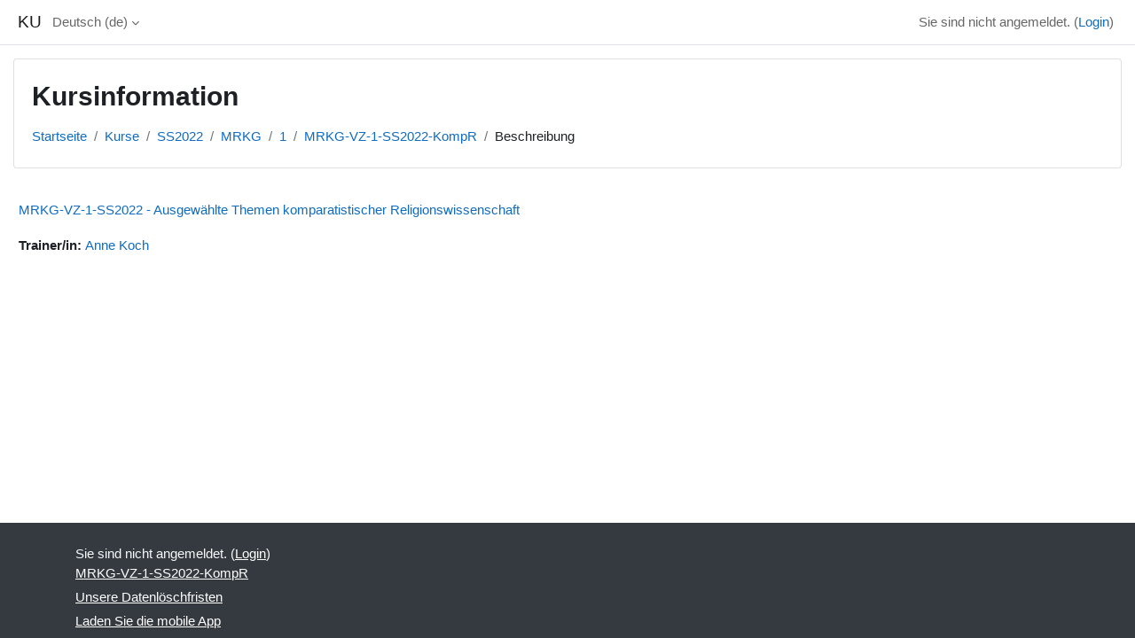

--- FILE ---
content_type: text/html; charset=utf-8
request_url: https://moodle.ku-linz.at/course/info.php?id=1082&lang=de
body_size: 6772
content:
<!DOCTYPE html>

<html  dir="ltr" lang="de" xml:lang="de">
<head>
    <title>Kursinformation | MRKG-VZ-1-SS2022 - Ausgewählte Themen komparatistischer Religionswissenschaft | KU</title>
    <link rel="shortcut icon" href="https://moodle.ku-linz.at/theme/image.php/classic/theme/1759985369/favicon" />
    <meta http-equiv="Content-Type" content="text/html; charset=utf-8" />
<meta name="keywords" content="moodle, Kursinformation | MRKG-VZ-1-SS2022 - Ausgewählte Themen komparatistischer Religionswissenschaft | KU" />
<link rel="stylesheet" type="text/css" href="https://moodle.ku-linz.at/theme/yui_combo.php?rollup/3.18.1/yui-moodlesimple-min.css" /><script id="firstthemesheet" type="text/css">/** Required in order to fix style inclusion problems in IE with YUI **/</script><link rel="stylesheet" type="text/css" href="https://moodle.ku-linz.at/theme/styles.php/classic/1759985369_1/all" />
<script>
//<![CDATA[
var M = {}; M.yui = {};
M.pageloadstarttime = new Date();
M.cfg = {"wwwroot":"https:\/\/moodle.ku-linz.at","apibase":"https:\/\/moodle.ku-linz.at\/r.php\/api","homeurl":{},"sesskey":"htHWnTFLAJ","sessiontimeout":"7200","sessiontimeoutwarning":1200,"themerev":"1759985369","slasharguments":1,"theme":"classic","iconsystemmodule":"core\/icon_system_fontawesome","jsrev":"1759985369","admin":"admin","svgicons":true,"usertimezone":"Europa\/Berlin","language":"de","courseId":1082,"courseContextId":33809,"contextid":33809,"contextInstanceId":1082,"langrev":1767064382,"templaterev":"1759985369","siteId":1,"userId":0};var yui1ConfigFn = function(me) {if(/-skin|reset|fonts|grids|base/.test(me.name)){me.type='css';me.path=me.path.replace(/\.js/,'.css');me.path=me.path.replace(/\/yui2-skin/,'/assets/skins/sam/yui2-skin')}};
var yui2ConfigFn = function(me) {var parts=me.name.replace(/^moodle-/,'').split('-'),component=parts.shift(),module=parts[0],min='-min';if(/-(skin|core)$/.test(me.name)){parts.pop();me.type='css';min=''}
if(module){var filename=parts.join('-');me.path=component+'/'+module+'/'+filename+min+'.'+me.type}else{me.path=component+'/'+component+'.'+me.type}};
YUI_config = {"debug":false,"base":"https:\/\/moodle.ku-linz.at\/lib\/yuilib\/3.18.1\/","comboBase":"https:\/\/moodle.ku-linz.at\/theme\/yui_combo.php?","combine":true,"filter":null,"insertBefore":"firstthemesheet","groups":{"yui2":{"base":"https:\/\/moodle.ku-linz.at\/lib\/yuilib\/2in3\/2.9.0\/build\/","comboBase":"https:\/\/moodle.ku-linz.at\/theme\/yui_combo.php?","combine":true,"ext":false,"root":"2in3\/2.9.0\/build\/","patterns":{"yui2-":{"group":"yui2","configFn":yui1ConfigFn}}},"moodle":{"name":"moodle","base":"https:\/\/moodle.ku-linz.at\/theme\/yui_combo.php?m\/1759985369\/","combine":true,"comboBase":"https:\/\/moodle.ku-linz.at\/theme\/yui_combo.php?","ext":false,"root":"m\/1759985369\/","patterns":{"moodle-":{"group":"moodle","configFn":yui2ConfigFn}},"filter":null,"modules":{"moodle-core-event":{"requires":["event-custom"]},"moodle-core-maintenancemodetimer":{"requires":["base","node"]},"moodle-core-chooserdialogue":{"requires":["base","panel","moodle-core-notification"]},"moodle-core-lockscroll":{"requires":["plugin","base-build"]},"moodle-core-handlebars":{"condition":{"trigger":"handlebars","when":"after"}},"moodle-core-actionmenu":{"requires":["base","event","node-event-simulate"]},"moodle-core-notification":{"requires":["moodle-core-notification-dialogue","moodle-core-notification-alert","moodle-core-notification-confirm","moodle-core-notification-exception","moodle-core-notification-ajaxexception"]},"moodle-core-notification-dialogue":{"requires":["base","node","panel","escape","event-key","dd-plugin","moodle-core-widget-focusafterclose","moodle-core-lockscroll"]},"moodle-core-notification-alert":{"requires":["moodle-core-notification-dialogue"]},"moodle-core-notification-confirm":{"requires":["moodle-core-notification-dialogue"]},"moodle-core-notification-exception":{"requires":["moodle-core-notification-dialogue"]},"moodle-core-notification-ajaxexception":{"requires":["moodle-core-notification-dialogue"]},"moodle-core-blocks":{"requires":["base","node","io","dom","dd","dd-scroll","moodle-core-dragdrop","moodle-core-notification"]},"moodle-core-dragdrop":{"requires":["base","node","io","dom","dd","event-key","event-focus","moodle-core-notification"]},"moodle-core_availability-form":{"requires":["base","node","event","event-delegate","panel","moodle-core-notification-dialogue","json"]},"moodle-course-management":{"requires":["base","node","io-base","moodle-core-notification-exception","json-parse","dd-constrain","dd-proxy","dd-drop","dd-delegate","node-event-delegate"]},"moodle-course-util":{"requires":["node"],"use":["moodle-course-util-base"],"submodules":{"moodle-course-util-base":{},"moodle-course-util-section":{"requires":["node","moodle-course-util-base"]},"moodle-course-util-cm":{"requires":["node","moodle-course-util-base"]}}},"moodle-course-dragdrop":{"requires":["base","node","io","dom","dd","dd-scroll","moodle-core-dragdrop","moodle-core-notification","moodle-course-coursebase","moodle-course-util"]},"moodle-course-categoryexpander":{"requires":["node","event-key"]},"moodle-form-shortforms":{"requires":["node","base","selector-css3","moodle-core-event"]},"moodle-form-dateselector":{"requires":["base","node","overlay","calendar"]},"moodle-question-chooser":{"requires":["moodle-core-chooserdialogue"]},"moodle-question-searchform":{"requires":["base","node"]},"moodle-availability_completion-form":{"requires":["base","node","event","moodle-core_availability-form"]},"moodle-availability_date-form":{"requires":["base","node","event","io","moodle-core_availability-form"]},"moodle-availability_grade-form":{"requires":["base","node","event","moodle-core_availability-form"]},"moodle-availability_group-form":{"requires":["base","node","event","moodle-core_availability-form"]},"moodle-availability_grouping-form":{"requires":["base","node","event","moodle-core_availability-form"]},"moodle-availability_profile-form":{"requires":["base","node","event","moodle-core_availability-form"]},"moodle-mod_assign-history":{"requires":["node","transition"]},"moodle-mod_bigbluebuttonbn-imports":{"requires":["base","node"]},"moodle-mod_bigbluebuttonbn-modform":{"requires":["base","node"]},"moodle-mod_bigbluebuttonbn-broker":{"requires":["base","node","datasource-get","datasource-jsonschema","datasource-polling","moodle-core-notification"]},"moodle-mod_bigbluebuttonbn-recordings":{"requires":["base","node","datasource-get","datasource-jsonschema","datasource-polling","moodle-core-notification"]},"moodle-mod_bigbluebuttonbn-rooms":{"requires":["base","node","datasource-get","datasource-jsonschema","datasource-polling","moodle-core-notification"]},"moodle-mod_quiz-questionchooser":{"requires":["moodle-core-chooserdialogue","moodle-mod_quiz-util","querystring-parse"]},"moodle-mod_quiz-toolboxes":{"requires":["base","node","event","event-key","io","moodle-mod_quiz-quizbase","moodle-mod_quiz-util-slot","moodle-core-notification-ajaxexception"]},"moodle-mod_quiz-util":{"requires":["node","moodle-core-actionmenu"],"use":["moodle-mod_quiz-util-base"],"submodules":{"moodle-mod_quiz-util-base":{},"moodle-mod_quiz-util-slot":{"requires":["node","moodle-mod_quiz-util-base"]},"moodle-mod_quiz-util-page":{"requires":["node","moodle-mod_quiz-util-base"]}}},"moodle-mod_quiz-modform":{"requires":["base","node","event"]},"moodle-mod_quiz-dragdrop":{"requires":["base","node","io","dom","dd","dd-scroll","moodle-core-dragdrop","moodle-core-notification","moodle-mod_quiz-quizbase","moodle-mod_quiz-util-base","moodle-mod_quiz-util-page","moodle-mod_quiz-util-slot","moodle-course-util"]},"moodle-mod_quiz-quizbase":{"requires":["base","node"]},"moodle-mod_quiz-autosave":{"requires":["base","node","event","event-valuechange","node-event-delegate","io-form","datatype-date-format"]},"moodle-message_airnotifier-toolboxes":{"requires":["base","node","io"]},"moodle-editor_atto-editor":{"requires":["node","transition","io","overlay","escape","event","event-simulate","event-custom","node-event-html5","node-event-simulate","yui-throttle","moodle-core-notification-dialogue","moodle-editor_atto-rangy","handlebars","timers","querystring-stringify"]},"moodle-editor_atto-plugin":{"requires":["node","base","escape","event","event-outside","handlebars","event-custom","timers","moodle-editor_atto-menu"]},"moodle-editor_atto-menu":{"requires":["moodle-core-notification-dialogue","node","event","event-custom"]},"moodle-editor_atto-rangy":{"requires":[]},"moodle-report_eventlist-eventfilter":{"requires":["base","event","node","node-event-delegate","datatable","autocomplete","autocomplete-filters"]},"moodle-report_loglive-fetchlogs":{"requires":["base","event","node","io","node-event-delegate"]},"moodle-gradereport_history-userselector":{"requires":["escape","event-delegate","event-key","handlebars","io-base","json-parse","moodle-core-notification-dialogue"]},"moodle-qbank_editquestion-chooser":{"requires":["moodle-core-chooserdialogue"]},"moodle-tool_lp-dragdrop-reorder":{"requires":["moodle-core-dragdrop"]},"moodle-assignfeedback_editpdf-editor":{"requires":["base","event","node","io","graphics","json","event-move","event-resize","transition","querystring-stringify-simple","moodle-core-notification-dialog","moodle-core-notification-alert","moodle-core-notification-warning","moodle-core-notification-exception","moodle-core-notification-ajaxexception"]},"moodle-atto_accessibilitychecker-button":{"requires":["color-base","moodle-editor_atto-plugin"]},"moodle-atto_accessibilityhelper-button":{"requires":["moodle-editor_atto-plugin"]},"moodle-atto_align-button":{"requires":["moodle-editor_atto-plugin"]},"moodle-atto_bold-button":{"requires":["moodle-editor_atto-plugin"]},"moodle-atto_charmap-button":{"requires":["moodle-editor_atto-plugin"]},"moodle-atto_clear-button":{"requires":["moodle-editor_atto-plugin"]},"moodle-atto_collapse-button":{"requires":["moodle-editor_atto-plugin"]},"moodle-atto_emojipicker-button":{"requires":["moodle-editor_atto-plugin"]},"moodle-atto_emoticon-button":{"requires":["moodle-editor_atto-plugin"]},"moodle-atto_equation-button":{"requires":["moodle-editor_atto-plugin","moodle-core-event","io","event-valuechange","tabview","array-extras"]},"moodle-atto_h5p-button":{"requires":["moodle-editor_atto-plugin"]},"moodle-atto_html-button":{"requires":["promise","moodle-editor_atto-plugin","moodle-atto_html-beautify","moodle-atto_html-codemirror","event-valuechange"]},"moodle-atto_html-beautify":{},"moodle-atto_html-codemirror":{"requires":["moodle-atto_html-codemirror-skin"]},"moodle-atto_image-button":{"requires":["moodle-editor_atto-plugin"]},"moodle-atto_indent-button":{"requires":["moodle-editor_atto-plugin"]},"moodle-atto_italic-button":{"requires":["moodle-editor_atto-plugin"]},"moodle-atto_link-button":{"requires":["moodle-editor_atto-plugin"]},"moodle-atto_managefiles-button":{"requires":["moodle-editor_atto-plugin"]},"moodle-atto_managefiles-usedfiles":{"requires":["node","escape"]},"moodle-atto_media-button":{"requires":["moodle-editor_atto-plugin","moodle-form-shortforms"]},"moodle-atto_noautolink-button":{"requires":["moodle-editor_atto-plugin"]},"moodle-atto_orderedlist-button":{"requires":["moodle-editor_atto-plugin"]},"moodle-atto_recordrtc-button":{"requires":["moodle-editor_atto-plugin","moodle-atto_recordrtc-recording"]},"moodle-atto_recordrtc-recording":{"requires":["moodle-atto_recordrtc-button"]},"moodle-atto_rtl-button":{"requires":["moodle-editor_atto-plugin"]},"moodle-atto_strike-button":{"requires":["moodle-editor_atto-plugin"]},"moodle-atto_subscript-button":{"requires":["moodle-editor_atto-plugin"]},"moodle-atto_superscript-button":{"requires":["moodle-editor_atto-plugin"]},"moodle-atto_table-button":{"requires":["moodle-editor_atto-plugin","moodle-editor_atto-menu","event","event-valuechange"]},"moodle-atto_title-button":{"requires":["moodle-editor_atto-plugin"]},"moodle-atto_underline-button":{"requires":["moodle-editor_atto-plugin"]},"moodle-atto_undo-button":{"requires":["moodle-editor_atto-plugin"]},"moodle-atto_unorderedlist-button":{"requires":["moodle-editor_atto-plugin"]}}},"gallery":{"name":"gallery","base":"https:\/\/moodle.ku-linz.at\/lib\/yuilib\/gallery\/","combine":true,"comboBase":"https:\/\/moodle.ku-linz.at\/theme\/yui_combo.php?","ext":false,"root":"gallery\/1759985369\/","patterns":{"gallery-":{"group":"gallery"}}}},"modules":{"core_filepicker":{"name":"core_filepicker","fullpath":"https:\/\/moodle.ku-linz.at\/lib\/javascript.php\/1759985369\/repository\/filepicker.js","requires":["base","node","node-event-simulate","json","async-queue","io-base","io-upload-iframe","io-form","yui2-treeview","panel","cookie","datatable","datatable-sort","resize-plugin","dd-plugin","escape","moodle-core_filepicker","moodle-core-notification-dialogue"]},"core_comment":{"name":"core_comment","fullpath":"https:\/\/moodle.ku-linz.at\/lib\/javascript.php\/1759985369\/comment\/comment.js","requires":["base","io-base","node","json","yui2-animation","overlay","escape"]}},"logInclude":[],"logExclude":[],"logLevel":null};
M.yui.loader = {modules: {}};

//]]>
</script>

    <meta name="viewport" content="width=device-width, initial-scale=1.0">
</head>
<body  id="page-course-info" class="format-topics  path-course chrome dir-ltr lang-de yui-skin-sam yui3-skin-sam moodle-ku-linz-at pagelayout-incourse course-1082 context-33809 category-375 notloggedin theme ">

<div id="page-wrapper" class="d-print-block">

    <div>
    <a class="sr-only sr-only-focusable" href="#maincontent">Zum Hauptinhalt</a>
</div><script src="https://moodle.ku-linz.at/lib/javascript.php/1759985369/lib/polyfills/polyfill.js"></script>
<script src="https://moodle.ku-linz.at/theme/yui_combo.php?rollup/3.18.1/yui-moodlesimple-min.js"></script><script src="https://moodle.ku-linz.at/lib/javascript.php/1759985369/lib/javascript-static.js"></script>
<script>
//<![CDATA[
document.body.className += ' jsenabled';
//]]>
</script>



    <nav class="fixed-top navbar navbar-bootswatch navbar-expand moodle-has-zindex">
        <div class="container-fluid">
            <a href="https://moodle.ku-linz.at/" class="navbar-brand d-flex align-items-center m-1 p-0 aabtn">
                    <span class="sitename">KU</span>
            </a>
    
            <ul class="navbar-nav d-none d-md-flex">
                <!-- custom_menu -->
                <li class="dropdown nav-item">
    <a class="dropdown-toggle nav-link" id="drop-down-695dc4f6356e1695dc4f634e0b4" data-toggle="dropdown" aria-haspopup="true" aria-expanded="false" href="#" title="Sprache" aria-controls="drop-down-menu-695dc4f6356e1695dc4f634e0b4">
        Deutsch ‎(de)‎
    </a>
    <div class="dropdown-menu" role="menu" id="drop-down-menu-695dc4f6356e1695dc4f634e0b4" aria-labelledby="drop-down-695dc4f6356e1695dc4f634e0b4">
                <a class="dropdown-item" role="menuitem" href="https://moodle.ku-linz.at/course/info.php?id=1082&amp;lang=de"  >Deutsch ‎(de)‎</a>
                <a class="dropdown-item" role="menuitem" href="https://moodle.ku-linz.at/course/info.php?id=1082&amp;lang=en"  lang="en" >English ‎(en)‎</a>
    </div>
</li>
                <!-- page_heading_menu -->
                
            </ul>
            <div id="usernavigation" class="navbar-nav my-1 ms-auto">
                <div class="divider border-start h-50 align-self-center mx-1"></div>
                
                
                <div class="d-flex align-items-stretch usermenu-container" data-region="usermenu">
                    <div class="usermenu"><span class="login nav-link">Sie sind nicht angemeldet. (<a href="https://moodle.ku-linz.at/login/index.php">Login</a>)</span></div>
                </div>
            </div>
        </div>
    </nav>

    <div id="page" class="container-fluid d-print-block">
        <header id="page-header" class="row">
    <div class="col-12 pt-3 pb-3">
        <div class="card ">
            <div class="card-body ">
                <div class="d-flex align-items-center">
                    <div class="me-auto">
                    <div class="page-context-header d-flex flex-wrap align-items-center mb-2">
    <div class="page-header-headings">
        <h1 class="h2 mb-0">Kursinformation</h1>
    </div>
</div>
                    </div>
                    <div class="header-actions-container flex-shrink-0" data-region="header-actions-container">
                    </div>
                </div>
                <div class="d-flex flex-wrap">
                    <div id="page-navbar">
                        <nav aria-label="Navigationsleiste">
    <ol class="breadcrumb">
                <li class="breadcrumb-item">
                    <a href="https://moodle.ku-linz.at/"
                        
                        
                        
                    >
                        Startseite
                    </a>
                </li>
        
                <li class="breadcrumb-item">
                    <a href="https://moodle.ku-linz.at/course/index.php"
                        
                        
                        
                    >
                        Kurse
                    </a>
                </li>
        
                <li class="breadcrumb-item">
                    <a href="https://moodle.ku-linz.at/course/index.php?categoryid=364"
                        
                        
                        
                    >
                        SS2022
                    </a>
                </li>
        
                <li class="breadcrumb-item">
                    <a href="https://moodle.ku-linz.at/course/index.php?categoryid=374"
                        
                        
                        
                    >
                        MRKG
                    </a>
                </li>
        
                <li class="breadcrumb-item">
                    <a href="https://moodle.ku-linz.at/course/index.php?categoryid=375"
                        
                        
                        
                    >
                        1
                    </a>
                </li>
        
                <li class="breadcrumb-item">
                    <a href="https://moodle.ku-linz.at/course/view.php?id=1082"
                        
                        title="MRKG-VZ-1-SS2022 - Ausgewählte Themen komparatistischer Religionswissenschaft"
                        
                    >
                        MRKG-VZ-1-SS2022-KompR
                    </a>
                </li>
        
                <li class="breadcrumb-item">
                    <span >
                        Beschreibung
                    </span>
                </li>
        </ol>
</nav>
                    </div>
                    <div class="ms-auto d-flex">
                        
                    </div>
                    <div id="course-header">
                        
                    </div>
                </div>
            </div>
        </div>
    </div>
</header>

        <div id="page-content" class="row   d-print-block">
            <div id="region-main-box" class="region-main">
                <div id="region-main" class="region-main-content">
                    <span class="notifications" id="user-notifications"></span>
                    <div role="main"><span id="maincontent"></span><div class="box py-3 generalbox info"><div class="coursebox clearfix" data-courseid="1082" data-type="1"><div class="info"><h3 class="coursename"><a class="aalink" href="https://moodle.ku-linz.at/course/view.php?id=1082">MRKG-VZ-1-SS2022 - Ausgewählte Themen komparatistischer Religionswissenschaft</a></h3><div class="moreinfo"></div></div><div class="content"><div class="d-flex"><div class="flex-grow-1"><ul class="teachers"><li><span class="font-weight-bold">Trainer/in: </span><a href="https://moodle.ku-linz.at/user/profile.php?id=1728">Anne Koch</a></li></ul></div></div></div></div></div><br /></div>
                    
                    
                </div>
            </div>
            <div class="columnleft blockcolumn ">
                <div data-region="blocks-column" class="d-print-none">
                    <aside id="block-region-side-pre" class="block-region" data-blockregion="side-pre" data-droptarget="1" aria-labelledby="side-pre-block-region-heading"><h2 class="sr-only" id="side-pre-block-region-heading">Blöcke</h2></aside>
                </div>
            </div>

            <div class="columnright blockcolumn ">
                <div data-region="blocks-column" class="d-print-none">
                    <aside id="block-region-side-post" class="block-region" data-blockregion="side-post" data-droptarget="1" aria-labelledby="side-post-block-region-heading"><h2 class="sr-only" id="side-post-block-region-heading">Ergänzungsblöcke</h2></aside>
                </div>
            </div>
        </div>
    </div>
    
    <footer id="page-footer" class="footer-dark bg-dark text-light">
        <div class="container footer-dark-inner">
            <div id="course-footer"></div>
            <div class="pb-3">
            </div>
    
            <div class="logininfo">Sie sind nicht angemeldet. (<a href="https://moodle.ku-linz.at/login/index.php">Login</a>)</div>
            <div class="tool_usertours-resettourcontainer"></div>
            <div class="homelink"><a href="https://moodle.ku-linz.at/course/view.php?id=1082">MRKG-VZ-1-SS2022-KompR</a></div>
            <nav class="nav navbar-nav d-md-none" aria-label="Zusätzliches Menü">
                    <ul class="list-unstyled pt-3">
                                        <li><a href="#" title="Sprache">Deutsch ‎(de)‎</a></li>
                                    <li>
                                        <ul class="list-unstyled ms-3">
                                                            <li><a href="https://moodle.ku-linz.at/course/info.php?id=1082&amp;lang=de" title="Sprache">Deutsch ‎(de)‎</a></li>
                                                            <li><a href="https://moodle.ku-linz.at/course/info.php?id=1082&amp;lang=en" title="Sprache">English ‎(en)‎</a></li>
                                        </ul>
                                    </li>
                    </ul>
            </nav>
            <div class="tool_dataprivacy"><a href="https://moodle.ku-linz.at/admin/tool/dataprivacy/summary.php">Unsere Datenlöschfristen</a></div><div><a class="mobilelink" href="https://download.moodle.org/mobile?version=2024100707&amp;lang=de&amp;iosappid=633359593&amp;androidappid=com.moodle.moodlemobile&amp;siteurl=https%3A%2F%2Fmoodle.ku-linz.at">Laden Sie die mobile App</a></div>
            
            <script>
//<![CDATA[
var require = {
    baseUrl : 'https://moodle.ku-linz.at/lib/requirejs.php/1759985369/',
    // We only support AMD modules with an explicit define() statement.
    enforceDefine: true,
    skipDataMain: true,
    waitSeconds : 0,

    paths: {
        jquery: 'https://moodle.ku-linz.at/lib/javascript.php/1759985369/lib/jquery/jquery-3.7.1.min',
        jqueryui: 'https://moodle.ku-linz.at/lib/javascript.php/1759985369/lib/jquery/ui-1.13.2/jquery-ui.min',
        jqueryprivate: 'https://moodle.ku-linz.at/lib/javascript.php/1759985369/lib/requirejs/jquery-private'
    },

    // Custom jquery config map.
    map: {
      // '*' means all modules will get 'jqueryprivate'
      // for their 'jquery' dependency.
      '*': { jquery: 'jqueryprivate' },

      // 'jquery-private' wants the real jQuery module
      // though. If this line was not here, there would
      // be an unresolvable cyclic dependency.
      jqueryprivate: { jquery: 'jquery' }
    }
};

//]]>
</script>
<script src="https://moodle.ku-linz.at/lib/javascript.php/1759985369/lib/requirejs/require.min.js"></script>
<script>
//<![CDATA[
M.util.js_pending("core/first");
require(['core/first'], function() {
require(['core/prefetch'])
;
M.util.js_pending('filter_mathjaxloader/loader'); require(['filter_mathjaxloader/loader'], function(amd) {amd.configure({"mathjaxconfig":"\nMathJax.Hub.Config({\n    config: [\"Accessible.js\", \"Safe.js\"],\n    errorSettings: { message: [\"!\"] },\n    skipStartupTypeset: true,\n    messageStyle: \"none\"\n});\n","lang":"de"}); M.util.js_complete('filter_mathjaxloader/loader');});;
M.util.js_pending('block_settings/settingsblock'); require(['block_settings/settingsblock'], function(amd) {amd.init("5", null); M.util.js_complete('block_settings/settingsblock');});;

require(['jquery', 'core/custom_interaction_events'], function($, CustomEvents) {
    CustomEvents.define('#single_select695dc4f634e0b3', [CustomEvents.events.accessibleChange]);
    $('#single_select695dc4f634e0b3').on(CustomEvents.events.accessibleChange, function() {
        var ignore = $(this).find(':selected').attr('data-ignore');
        if (typeof ignore === typeof undefined) {
            $('#single_select_f695dc4f634e0b2').submit();
        }
    });
});
;

require(['jquery', 'core/custom_interaction_events'], function($, CustomEvents) {
    CustomEvents.define('#single_select695dc4f634e0b6', [CustomEvents.events.accessibleChange]);
    $('#single_select695dc4f634e0b6').on(CustomEvents.events.accessibleChange, function() {
        var ignore = $(this).find(':selected').attr('data-ignore');
        if (typeof ignore === typeof undefined) {
            $('#single_select_f695dc4f634e0b5').submit();
        }
    });
});
;

M.util.js_pending('theme_boost/loader');
require(['theme_boost/loader'], function() {
    M.util.js_complete('theme_boost/loader');
});
;
M.util.js_pending('core/notification'); require(['core/notification'], function(amd) {amd.init(33809, []); M.util.js_complete('core/notification');});;
M.util.js_pending('core/log'); require(['core/log'], function(amd) {amd.setConfig({"level":"warn"}); M.util.js_complete('core/log');});;
M.util.js_pending('core/page_global'); require(['core/page_global'], function(amd) {amd.init(); M.util.js_complete('core/page_global');});;
M.util.js_pending('core/utility'); require(['core/utility'], function(amd) {M.util.js_complete('core/utility');});;
M.util.js_pending('core/storage_validation'); require(['core/storage_validation'], function(amd) {amd.init(null); M.util.js_complete('core/storage_validation');});
    M.util.js_complete("core/first");
});
//]]>
</script>
<script src="https://cdn.jsdelivr.net/npm/mathjax@2.7.9/MathJax.js?delayStartupUntil=configured"></script>
<script>
//<![CDATA[
M.str = {"moodle":{"lastmodified":"Zuletzt ge\u00e4ndert","name":"Name","error":"Fehler","info":"Infos","yes":"Ja","no":"Nein","cancel":"Abbrechen","confirm":"Best\u00e4tigen","areyousure":"Sind Sie sicher?","closebuttontitle":"Schlie\u00dfen","unknownerror":"Unbekannter Fehler","file":"Datei","url":"URL","collapseall":"Alles einklappen","expandall":"Alles aufklappen"},"repository":{"type":"Typ","size":"Gr\u00f6\u00dfe","invalidjson":"Ung\u00fcltiger JSON-Text","nofilesattached":"Keine Datei","filepicker":"Dateiauswahl","logout":"Abmelden","nofilesavailable":"Keine Dateien vorhanden","norepositoriesavailable":"Sie k\u00f6nnen hier zur Zeit keine Dateien hochladen.","fileexistsdialogheader":"Datei bereits vorhanden","fileexistsdialog_editor":"Eine Datei mit diesem Namen wurde bereits an den Text angeh\u00e4ngt, den Sie gerade bearbeiten","fileexistsdialog_filemanager":"Eine Datei mit diesem Namen wurde bereits an den Text angeh\u00e4ngt","renameto":"Nach '{$a}' umbenennen","referencesexist":"Es gibt {$a} Links zu dieser Datei.","select":"W\u00e4hlen Sie"},"admin":{"confirmdeletecomments":"M\u00f6chten Sie die ausgew\u00e4hlten Kommentare wirklich l\u00f6schen?","confirmation":"Best\u00e4tigung"},"debug":{"debuginfo":"Debug-Info","line":"Zeile","stacktrace":"Stack trace"},"langconfig":{"labelsep":":\u00a0"}};
//]]>
</script>
<script>
//<![CDATA[
(function() {M.util.help_popups.setup(Y);
 M.util.js_pending('random695dc4f634e0b7'); Y.on('domready', function() { M.util.js_complete("init");  M.util.js_complete('random695dc4f634e0b7'); });
})();
//]]>
</script>

        </div>
    </footer>
</div>


</body></html>

--- FILE ---
content_type: application/javascript; charset=utf-8
request_url: https://moodle.ku-linz.at/lib/javascript.php/1759985369/lib/requirejs/require.min.js
body_size: 6574
content:
/** vim: et:ts=4:sw=4:sts=4
 * @license RequireJS 2.3.7 Copyright jQuery Foundation and other contributors.
 * Released under MIT license, https://github.com/requirejs/requirejs/blob/master/LICENSE
 */
var requirejs,require,define;!function(global,setTimeout){var req,s,head,baseElement,dataMain,src,interactiveScript,currentlyAddingScript,mainScript,subPath,version="2.3.7",commentRegExp=/\/\*[\s\S]*?\*\/|([^:"'=]|^)\/\/.*$/gm,cjsRequireRegExp=/[^.]\s*require\s*\(\s*["']([^'"\s]+)["']\s*\)/g,jsSuffixRegExp=/\.js$/,currDirRegExp=/^\.\//,op=Object.prototype,ostring=op.toString,hasOwn=op.hasOwnProperty,isBrowser=!("undefined"==typeof window||"undefined"==typeof navigator||!window.document),isWebWorker=!isBrowser&&"undefined"!=typeof importScripts,readyRegExp=isBrowser&&"PLAYSTATION 3"===navigator.platform?/^complete$/:/^(complete|loaded)$/,defContextName="_",isOpera="undefined"!=typeof opera&&"[object Opera]"===opera.toString(),contexts={},cfg={},globalDefQueue=[],useInteractive=!1,disallowedProps=["__proto__","constructor"];function commentReplace(e,t){return t||""}function isFunction(e){return"[object Function]"===ostring.call(e)}function isArray(e){return"[object Array]"===ostring.call(e)}function each(e,t){if(e)for(var i=0;i<e.length&&(!e[i]||!t(e[i],i,e));i+=1);}function eachReverse(e,t){if(e)for(var i=e.length-1;-1<i&&(!e[i]||!t(e[i],i,e));--i);}function hasProp(e,t){return hasOwn.call(e,t)}function getOwn(e,t){return hasProp(e,t)&&e[t]}function eachProp(e,t){for(var i in e)if(hasProp(e,i)&&-1==disallowedProps.indexOf(i)&&t(e[i],i))break}function mixin(i,e,r,n){e&&eachProp(e,function(e,t){!r&&hasProp(i,t)||(!n||"object"!=typeof e||!e||isArray(e)||isFunction(e)||e instanceof RegExp?i[t]=e:(i[t]||(i[t]={}),mixin(i[t],e,r,n)))})}function bind(e,t){return function(){return t.apply(e,arguments)}}function scripts(){return document.getElementsByTagName("script")}function defaultOnError(e){throw e}function getGlobal(e){var t;return e&&(t=global,each(e.split("."),function(e){t=t[e]}),t)}function makeError(e,t,i,r){t=new Error(t+"\nhttps://requirejs.org/docs/errors.html#"+e);return t.requireType=e,t.requireModules=r,i&&(t.originalError=i),t}if(void 0===define){if(void 0!==requirejs){if(isFunction(requirejs))return;cfg=requirejs,requirejs=void 0}void 0===require||isFunction(require)||(cfg=require,require=void 0),req=requirejs=function(e,t,i,r){var n,o=defContextName;return isArray(e)||"string"==typeof e||(n=e,isArray(t)?(e=t,t=i,i=r):e=[]),n&&n.context&&(o=n.context),r=(r=getOwn(contexts,o))||(contexts[o]=req.s.newContext(o)),n&&r.configure(n),r.require(e,t,i)},req.config=function(e){return req(e)},req.nextTick=void 0!==setTimeout?function(e){setTimeout(e,4)}:function(e){e()},require=require||req,req.version=version,req.jsExtRegExp=/^\/|:|\?|\.js$/,req.isBrowser=isBrowser,s=req.s={contexts:contexts,newContext:newContext},req({}),each(["toUrl","undef","defined","specified"],function(t){req[t]=function(){var e=contexts[defContextName];return e.require[t].apply(e,arguments)}}),isBrowser&&(head=s.head=document.getElementsByTagName("head")[0],baseElement=document.getElementsByTagName("base")[0],baseElement)&&(head=s.head=baseElement.parentNode),req.onError=defaultOnError,req.createNode=function(e,t,i){var r=e.xhtml?document.createElementNS("http://www.w3.org/1999/xhtml","html:script"):document.createElement("script");return r.type=e.scriptType||"text/javascript",r.charset="utf-8",r.async=!0,r},req.load=function(t,i,r){var e,n=t&&t.config||{};if(isBrowser)return(e=req.createNode(n,i,r)).setAttribute("data-requirecontext",t.contextName),e.setAttribute("data-requiremodule",i),!e.attachEvent||e.attachEvent.toString&&e.attachEvent.toString().indexOf("[native code")<0||isOpera?(e.addEventListener("load",t.onScriptLoad,!1),e.addEventListener("error",t.onScriptError,!1)):(useInteractive=!0,e.attachEvent("onreadystatechange",t.onScriptLoad)),e.src=r,n.onNodeCreated&&n.onNodeCreated(e,n,i,r),currentlyAddingScript=e,baseElement?head.insertBefore(e,baseElement):head.appendChild(e),currentlyAddingScript=null,e;if(isWebWorker)try{setTimeout(function(){},0),importScripts(r),t.completeLoad(i)}catch(e){t.onError(makeError("importscripts","importScripts failed for "+i+" at "+r,e,[i]))}},isBrowser&&!cfg.skipDataMain&&eachReverse(scripts(),function(e){if(head=head||e.parentNode,dataMain=e.getAttribute("data-main"))return mainScript=dataMain,cfg.baseUrl||-1!==mainScript.indexOf("!")||(mainScript=(src=mainScript.split("/")).pop(),subPath=src.length?src.join("/")+"/":"./",cfg.baseUrl=subPath),mainScript=mainScript.replace(jsSuffixRegExp,""),req.jsExtRegExp.test(mainScript)&&(mainScript=dataMain),cfg.deps=cfg.deps?cfg.deps.concat(mainScript):[mainScript],!0}),define=function(e,i,t){var r,n;"string"!=typeof e&&(t=i,i=e,e=null),isArray(i)||(t=i,i=null),!i&&isFunction(t)&&(i=[],t.length)&&(t.toString().replace(commentRegExp,commentReplace).replace(cjsRequireRegExp,function(e,t){i.push(t)}),i=(1===t.length?["require"]:["require","exports","module"]).concat(i)),useInteractive&&(r=currentlyAddingScript||getInteractiveScript())&&(e=e||r.getAttribute("data-requiremodule"),n=contexts[r.getAttribute("data-requirecontext")]),n?(n.defQueue.push([e,i,t]),n.defQueueMap[e]=!0):globalDefQueue.push([e,i,t])},define.amd={jQuery:!0},req.exec=function(text){return eval(text)},req(cfg)}function newContext(u){var t,e,f,c,i,b={waitSeconds:7,baseUrl:"./",paths:{},bundles:{},pkgs:{},shim:{},config:{}},d={},p={},r={},l=[],h={},n={},m={},g=1,x=1;function v(e,t,i){var r,n,o,a,s,u,c,d,p,f=t&&t.split("/"),l=b.map,h=l&&l["*"];if(e){t=(e=e.split("/")).length-1,b.nodeIdCompat&&jsSuffixRegExp.test(e[t])&&(e[t]=e[t].replace(jsSuffixRegExp,""));for(var m,g=e="."===e[0].charAt(0)&&f?f.slice(0,f.length-1).concat(e):e,x=0;x<g.length;x++)"."===(m=g[x])?(g.splice(x,1),--x):".."!==m||0===x||1===x&&".."===g[2]||".."===g[x-1]||0<x&&(g.splice(x-1,2),x-=2);e=e.join("/")}if(i&&l&&(f||h)){e:for(o=(n=e.split("/")).length;0<o;--o){if(s=n.slice(0,o).join("/"),f)for(a=f.length;0<a;--a)if(r=(r=getOwn(l,f.slice(0,a).join("/")))&&getOwn(r,s)){u=r,c=o;break e}!d&&h&&getOwn(h,s)&&(d=getOwn(h,s),p=o)}!u&&d&&(u=d,c=p),u&&(n.splice(0,c,u),e=n.join("/"))}return getOwn(b.pkgs,e)||e}function q(t){isBrowser&&each(scripts(),function(e){if(e.getAttribute("data-requiremodule")===t&&e.getAttribute("data-requirecontext")===f.contextName)return e.parentNode.removeChild(e),!0})}function E(e){var t=getOwn(b.paths,e);return t&&isArray(t)&&1<t.length&&(t.shift(),f.require.undef(e),f.makeRequire(null,{skipMap:!0})([e]),1)}function w(e){var t,i=e?e.indexOf("!"):-1;return-1<i&&(t=e.substring(0,i),e=e.substring(i+1,e.length)),[t,e]}function y(e,t,i,r){var n,o,a,s=null,u=t?t.name:null,c=e,d=!0,p="";return e||(d=!1,e="_@r"+(g+=1)),s=(a=w(e))[0],e=a[1],s&&(s=v(s,u,r),o=getOwn(h,s)),e&&(s?p=i?e:o&&o.normalize?o.normalize(e,function(e){return v(e,u,r)}):-1===e.indexOf("!")?v(e,u,r):e:(s=(a=w(p=v(e,u,r)))[0],i=!0,n=f.nameToUrl(p=a[1]))),{prefix:s,name:p,parentMap:t,unnormalized:!!(e=!s||o||i?"":"_unnormalized"+(x+=1)),url:n,originalName:c,isDefine:d,id:(s?s+"!"+p:p)+e}}function S(e){var t=e.id;return getOwn(d,t)||(d[t]=new f.Module(e))}function k(e,t,i){var r=e.id,n=getOwn(d,r);!hasProp(h,r)||n&&!n.defineEmitComplete?(n=S(e)).error&&"error"===t?i(n.error):n.on(t,i):"defined"===t&&i(h[r])}function M(t,e){var i=t.requireModules,r=!1;e?e(t):(each(i,function(e){e=getOwn(d,e);e&&(e.error=t,e.events.error)&&(r=!0,e.emit("error",t))}),r||req.onError(t))}function O(){globalDefQueue.length&&(each(globalDefQueue,function(e){var t=e[0];"string"==typeof t&&(f.defQueueMap[t]=!0),l.push(e)}),globalDefQueue=[])}function j(e){delete d[e],delete p[e]}function P(){var r,e=1e3*b.waitSeconds,n=e&&f.startTime+e<(new Date).getTime(),o=[],a=[],s=!1,u=!0;if(!t){if(t=!0,eachProp(p,function(e){var t=e.map,i=t.id;if(e.enabled&&(t.isDefine||a.push(e),!e.error))if(!e.inited&&n)E(i)?s=r=!0:(o.push(i),q(i));else if(!e.inited&&e.fetched&&t.isDefine&&(s=!0,!t.prefix))return u=!1}),n&&o.length)return(e=makeError("timeout","Load timeout for modules: "+o,null,o)).contextName=f.contextName,M(e);u&&each(a,function(e){!function r(n,o,a){var e=n.map.id;n.error?n.emit("error",n.error):(o[e]=!0,each(n.depMaps,function(e,t){var e=e.id,i=getOwn(d,e);!i||n.depMatched[t]||a[e]||(getOwn(o,e)?(n.defineDep(t,h[e]),n.check()):r(i,o,a))}),a[e]=!0)}(e,{},{})}),n&&!r||!s||(isBrowser||isWebWorker)&&(i=i||setTimeout(function(){i=0,P()},50)),t=!1}}function a(e){hasProp(h,e[0])||S(y(e[0],null,!0)).init(e[1],e[2])}function o(e,t,i,r){e.detachEvent&&!isOpera?r&&e.detachEvent(r,t):e.removeEventListener(i,t,!1)}function s(e){e=e.currentTarget||e.srcElement;return o(e,f.onScriptLoad,"load","onreadystatechange"),o(e,f.onScriptError,"error"),{node:e,id:e&&e.getAttribute("data-requiremodule")}}function R(){var e;for(O();l.length;){if(null===(e=l.shift())[0])return M(makeError("mismatch","Mismatched anonymous define() module: "+e[e.length-1]));a(e)}f.defQueueMap={}}return c={require:function(e){return e.require||(e.require=f.makeRequire(e.map))},exports:function(e){if(e.usingExports=!0,e.map.isDefine)return e.exports?h[e.map.id]=e.exports:e.exports=h[e.map.id]={}},module:function(e){return e.module||(e.module={id:e.map.id,uri:e.map.url,config:function(){return getOwn(b.config,e.map.id)||{}},exports:e.exports||(e.exports={})})}},(e=function(e){this.events=getOwn(r,e.id)||{},this.map=e,this.shim=getOwn(b.shim,e.id),this.depExports=[],this.depMaps=[],this.depMatched=[],this.pluginMaps={},this.depCount=0}).prototype={init:function(e,t,i,r){r=r||{},this.inited||(this.factory=t,i?this.on("error",i):this.events.error&&(i=bind(this,function(e){this.emit("error",e)})),this.depMaps=e&&e.slice(0),this.errback=i,this.inited=!0,this.ignore=r.ignore,r.enabled||this.enabled?this.enable():this.check())},defineDep:function(e,t){this.depMatched[e]||(this.depMatched[e]=!0,--this.depCount,this.depExports[e]=t)},fetch:function(){if(!this.fetched){this.fetched=!0,f.startTime=(new Date).getTime();var e=this.map;if(!this.shim)return e.prefix?this.callPlugin():this.load();f.makeRequire(this.map,{enableBuildCallback:!0})(this.shim.deps||[],bind(this,function(){return e.prefix?this.callPlugin():this.load()}))}},load:function(){var e=this.map.url;n[e]||(n[e]=!0,f.load(this.map.id,e))},check:function(){if(this.enabled&&!this.enabling){var t,i,e=this.map.id,r=this.depExports,n=this.exports,o=this.factory;if(this.inited){if(this.error)this.emit("error",this.error);else if(!this.defining){if(this.defining=!0,this.depCount<1&&!this.defined){if(isFunction(o)){if(this.events.error&&this.map.isDefine||req.onError!==defaultOnError)try{n=f.execCb(e,o,r,n)}catch(e){t=e}else n=f.execCb(e,o,r,n);if(this.map.isDefine&&void 0===n&&((r=this.module)?n=r.exports:this.usingExports&&(n=this.exports)),t)return t.requireMap=this.map,t.requireModules=this.map.isDefine?[this.map.id]:null,t.requireType=this.map.isDefine?"define":"require",M(this.error=t)}else n=o;this.exports=n,this.map.isDefine&&!this.ignore&&(h[e]=n,req.onResourceLoad)&&(i=[],each(this.depMaps,function(e){i.push(e.normalizedMap||e)}),req.onResourceLoad(f,this.map,i)),j(e),this.defined=!0}this.defining=!1,this.defined&&!this.defineEmitted&&(this.defineEmitted=!0,this.emit("defined",this.exports),this.defineEmitComplete=!0)}}else hasProp(f.defQueueMap,e)||this.fetch()}},callPlugin:function(){var s=this.map,u=s.id,e=y(s.prefix);this.depMaps.push(e),k(e,"defined",bind(this,function(e){var o,t,i=getOwn(m,this.map.id),r=this.map.name,n=this.map.parentMap?this.map.parentMap.name:null,a=f.makeRequire(s.parentMap,{enableBuildCallback:!0});this.map.unnormalized?(e.normalize&&(r=e.normalize(r,function(e){return v(e,n,!0)})||""),k(t=y(s.prefix+"!"+r,this.map.parentMap,!0),"defined",bind(this,function(e){this.map.normalizedMap=t,this.init([],function(){return e},null,{enabled:!0,ignore:!0})})),(r=getOwn(d,t.id))&&(this.depMaps.push(t),this.events.error&&r.on("error",bind(this,function(e){this.emit("error",e)})),r.enable())):i?(this.map.url=f.nameToUrl(i),this.load()):((o=bind(this,function(e){this.init([],function(){return e},null,{enabled:!0})})).error=bind(this,function(e){this.inited=!0,(this.error=e).requireModules=[u],eachProp(d,function(e){0===e.map.id.indexOf(u+"_unnormalized")&&j(e.map.id)}),M(e)}),o.fromText=bind(this,function(e,t){var i=s.name,r=y(i),n=useInteractive;t&&(e=t),n&&(useInteractive=!1),S(r),hasProp(b.config,u)&&(b.config[i]=b.config[u]);try{req.exec(e)}catch(e){return M(makeError("fromtexteval","fromText eval for "+u+" failed: "+e,e,[u]))}n&&(useInteractive=!0),this.depMaps.push(r),f.completeLoad(i),a([i],o)}),e.load(s.name,a,o,b))})),f.enable(e,this),this.pluginMaps[e.id]=e},enable:function(){(p[this.map.id]=this).enabled=!0,this.enabling=!0,each(this.depMaps,bind(this,function(e,t){var i,r;if("string"==typeof e){if(e=y(e,this.map.isDefine?this.map:this.map.parentMap,!1,!this.skipMap),this.depMaps[t]=e,r=getOwn(c,e.id))return void(this.depExports[t]=r(this));this.depCount+=1,k(e,"defined",bind(this,function(e){this.undefed||(this.defineDep(t,e),this.check())})),this.errback?k(e,"error",bind(this,this.errback)):this.events.error&&k(e,"error",bind(this,function(e){this.emit("error",e)}))}r=e.id,i=d[r],hasProp(c,r)||!i||i.enabled||f.enable(e,this)})),eachProp(this.pluginMaps,bind(this,function(e){var t=getOwn(d,e.id);t&&!t.enabled&&f.enable(e,this)})),this.enabling=!1,this.check()},on:function(e,t){(this.events[e]||(this.events[e]=[])).push(t)},emit:function(e,t){each(this.events[e],function(e){e(t)}),"error"===e&&delete this.events[e]}},(f={config:b,contextName:u,registry:d,defined:h,urlFetched:n,defQueue:l,defQueueMap:{},Module:e,makeModuleMap:y,nextTick:req.nextTick,onError:M,configure:function(e){e.baseUrl&&"/"!==e.baseUrl.charAt(e.baseUrl.length-1)&&(e.baseUrl+="/"),"string"==typeof e.urlArgs&&(i=e.urlArgs,e.urlArgs=function(e,t){return(-1===t.indexOf("?")?"?":"&")+i});var i,r=b.shim,n={paths:!0,bundles:!0,config:!0,map:!0};eachProp(e,function(e,t){n[t]?(b[t]||(b[t]={}),mixin(b[t],e,!0,!0)):b[t]=e}),e.bundles&&eachProp(e.bundles,function(e,t){each(e,function(e){e!==t&&(m[e]=t)})}),e.shim&&(eachProp(e.shim,function(e,t){!(e=isArray(e)?{deps:e}:e).exports&&!e.init||e.exportsFn||(e.exportsFn=f.makeShimExports(e)),r[t]=e}),b.shim=r),e.packages&&each(e.packages,function(e){var t=(e="string"==typeof e?{name:e}:e).name;e.location&&(b.paths[t]=e.location),b.pkgs[t]=e.name+"/"+(e.main||"main").replace(currDirRegExp,"").replace(jsSuffixRegExp,"")}),eachProp(d,function(e,t){e.inited||e.map.unnormalized||(e.map=y(t,null,!0))}),(e.deps||e.callback)&&f.require(e.deps||[],e.callback)},makeShimExports:function(t){return function(){var e;return(e=t.init?t.init.apply(global,arguments):e)||t.exports&&getGlobal(t.exports)}},makeRequire:function(o,a){function s(e,t,i){var r,n;return a.enableBuildCallback&&t&&isFunction(t)&&(t.__requireJsBuild=!0),"string"==typeof e?isFunction(t)?M(makeError("requireargs","Invalid require call"),i):o&&hasProp(c,e)?c[e](d[o.id]):req.get?req.get(f,e,o,s):(r=y(e,o,!1,!0).id,hasProp(h,r)?h[r]:M(makeError("notloaded",'Module name "'+r+'" has not been loaded yet for context: '+u+(o?"":". Use require([])")))):(R(),f.nextTick(function(){R(),(n=S(y(null,o))).skipMap=a.skipMap,n.init(e,t,i,{enabled:!0}),P()}),s)}return a=a||{},mixin(s,{isBrowser:isBrowser,toUrl:function(e){var t,i=e.lastIndexOf("."),r=e.split("/")[0];return-1!==i&&(!("."===r||".."===r)||1<i)&&(t=e.substring(i,e.length),e=e.substring(0,i)),f.nameToUrl(v(e,o&&o.id,!0),t,!0)},defined:function(e){return hasProp(h,y(e,o,!1,!0).id)},specified:function(e){return e=y(e,o,!1,!0).id,hasProp(h,e)||hasProp(d,e)}}),o||(s.undef=function(i){O();var e=y(i,o,!0),t=getOwn(d,i);t.undefed=!0,q(i),delete h[i],delete n[e.url],delete r[i],eachReverse(l,function(e,t){e[0]===i&&l.splice(t,1)}),delete f.defQueueMap[i],t&&(t.events.defined&&(r[i]=t.events),j(i))}),s},enable:function(e){getOwn(d,e.id)&&S(e).enable()},completeLoad:function(e){var t,i,r,n=getOwn(b.shim,e)||{},o=n.exports;for(O();l.length;){if(null===(i=l.shift())[0]){if(i[0]=e,t)break;t=!0}else i[0]===e&&(t=!0);a(i)}if(f.defQueueMap={},r=getOwn(d,e),!t&&!hasProp(h,e)&&r&&!r.inited){if(!(!b.enforceDefine||o&&getGlobal(o)))return E(e)?void 0:M(makeError("nodefine","No define call for "+e,null,[e]));a([e,n.deps||[],n.exportsFn])}P()},nameToUrl:function(e,t,i){var r,n,o,a,s,u=getOwn(b.pkgs,e);if(u=getOwn(m,e=u?u:e))return f.nameToUrl(u,t,i);if(req.jsExtRegExp.test(e))a=e+(t||"");else{for(r=b.paths,o=(n=e.split("/")).length;0<o;--o)if(s=getOwn(r,n.slice(0,o).join("/"))){isArray(s)&&(s=s[0]),n.splice(0,o,s);break}a=n.join("/"),a=("/"===(a+=t||(/^data\:|^blob\:|\?/.test(a)||i?"":".js")).charAt(0)||a.match(/^[\w\+\.\-]+:/)?"":b.baseUrl)+a}return b.urlArgs&&!/^blob\:/.test(a)?a+b.urlArgs(e,a):a},load:function(e,t){req.load(f,e,t)},execCb:function(e,t,i,r){return t.apply(r,i)},onScriptLoad:function(e){"load"!==e.type&&!readyRegExp.test((e.currentTarget||e.srcElement).readyState)||(interactiveScript=null,e=s(e),f.completeLoad(e.id))},onScriptError:function(e){var i,r=s(e);if(!E(r.id))return i=[],eachProp(d,function(e,t){0!==t.indexOf("_@r")&&each(e.depMaps,function(e){if(e.id===r.id)return i.push(t),!0})}),M(makeError("scripterror",'Script error for "'+r.id+(i.length?'", needed by: '+i.join(", "):'"'),e,[r.id]))}}).require=f.makeRequire(),f}function getInteractiveScript(){return interactiveScript&&"interactive"===interactiveScript.readyState||eachReverse(scripts(),function(e){if("interactive"===e.readyState)return interactiveScript=e}),interactiveScript}}(this,"undefined"==typeof setTimeout?void 0:setTimeout)